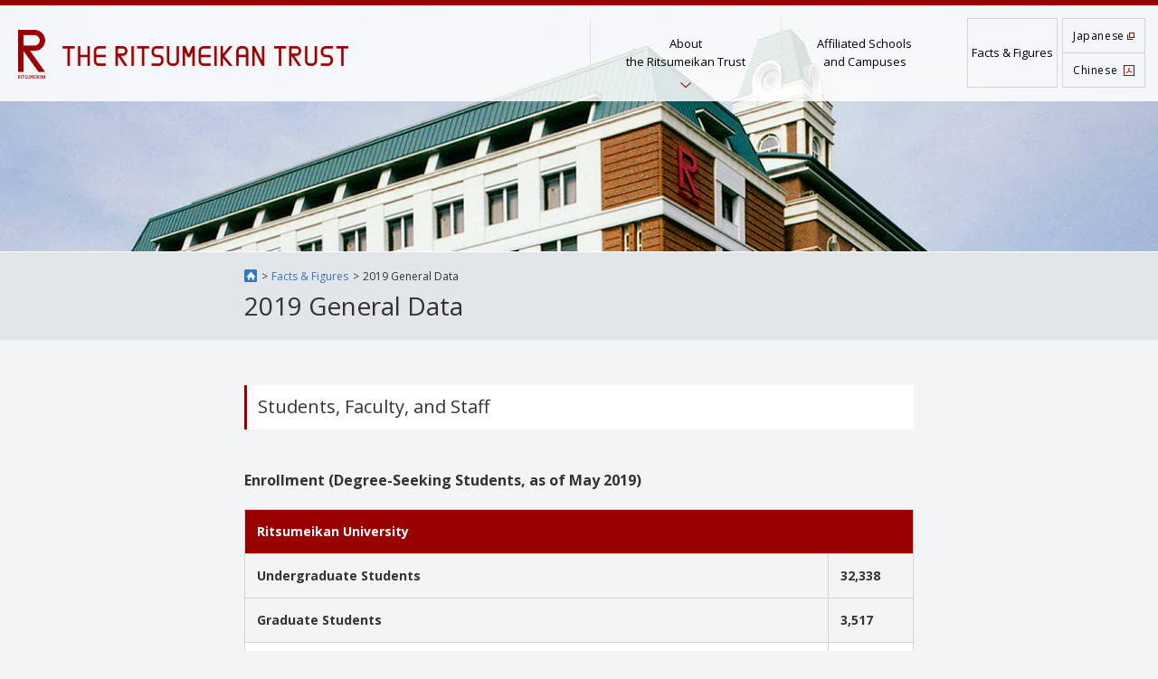

--- FILE ---
content_type: text/html;charset=UTF-8
request_url: https://en.ritsumeikan-trust.jp/info/facts-figures/2019/
body_size: 17341
content:
<!DOCTYPE html><html>
<head>
<meta http-equiv="Content-Type" content="text/html; charset=UTF-8" /><meta name="author" content="">
<meta name="description" content="">
<meta name="keywords" content="Ritsumeikan Trust,Ritsumeikan University,Japan,University,Kyoto,Osaka,Ibaraki,Shiga,Minamikusatsu,Oita,Top Global University">
<title>2019 General Data | Facts & Figures | The Ritsumeikan Trust</title>
<meta http-equiv="X-UA-Compatible" content="IE=Edge">
<meta name="viewport" content="width=device-width, user-scalable=yes, initial-scale=1, minimum-scale=0.5 , maximum-scale=2" id="vp" />
<meta property="og:site_name" content="Ritsumeikan Trust">
<meta property="og:title" content="2019 General Data | Facts &amp; Figures | The Ritsumeikan Trust | Ritsumeikan Trust">
<meta property="og:type" content="article">
<meta property="og:url" content="http://en.ritsumeikan-trust.jp/info-e/facts-figures/2019/">
<meta property="og:image" content="https://en.ritsumei.ac.jp/common/images_e/en-ritsumei_ogp_2.png">
<meta property="og:description" content="">
<link rel="stylesheet" href="/common/js_te/fresco/fresco.css" type="text/css" media="all">
<link href="//fonts.googleapis.com/css?family=Open+Sans:400,700,400italic,700italic" rel="stylesheet" type="text/css">
<link rel="stylesheet" href="/common/css_te/style.css" type="text/css" media="all">
<!--[if lte IE 8]><script type="text/javascript" src="/common/js_t/html5shiv.js"></script><![endif]--></head>
<body lang="en">

<!-- Google Tag Manager GA4 -->
<noscript><iframe src="//www.googletagmanager.com/ns.html?id=GTM-T5MZCTW" style="display:none;visibility:hidden" width="0" height="0"></iframe></noscript>
<script>(function(w,d,s,l,i){w[l]=w[l]||[];w[l].push({'gtm.start':
new Date().getTime(),event:'gtm.js'});var f=d.getElementsByTagName(s)[0],
j=d.createElement(s),dl=l!='dataLayer'?'&l='+l:'';j.async=true;j.src=
'//www.googletagmanager.com/gtm.js?id='+i+dl;f.parentNode.insertBefore(j,f);
})(window,document,'script','dataLayer','GTM-T5MZCTW');</script>
<!-- End Google Tag Manager GA4 -->
	<div id="g-wrapper">
 		<header class="global">
			<div class="fixed-area">
				<div class="l-contents">
					<div class="fixed-frame">
						<p id="site-logo"><a href="/info-e/"><img src="/common/images_te/common/site_logo_x2.png" alt="THE RITSUMEIKAN TRUST" /></a></p>
						<div class="sp-menu-list">
							<ul>
								<li data-target="sp-menu-wrap" data-crnt="false" class="main-btn"><a href="#"><img src="/common/images_te/common/btn_menu_x2.png" alt="" width="37" height="37" /></a></li>
							</ul>
						</div>
						<div class="sp-menu-wrap">
							<div class="global-nav">
								<ul>
									<li class="parent-menu btn-down">
										<a href="" class="no-link"><span class="gnav-title">About <br />
the Ritsumeikan Trust</span></a>
										<div class="nav-details acc-body">
											<table>
												<tbody>
<tr>
													<td><a href="/info-e/chairperson">Chairperson</a></td>
													<td><a href="/info-e/list">List of Trustees</a></td>
												</tr>
												<tr>
													<td><a href="/info-e/charter">The Ritsumeikan Charter</a></td>
													<td><a href="/info-e/spirit">School Spirit</a></td>
												</tr>
												<tr>
													<td><a href="/info-e/declaration-on-sports">The Ritsumeikan Declaration on Sports</a></td>
													<td><a href="/info-e/history">Ritsumeikan History</a></td>
												</tr>
												<tr>
													<td><a href="/info-e/organization">Organization Chart</a></td>
													<td><a href="/info-e/operating-reports">Operating Reports</a></td>
												</tr>
												<tr>
													<td><a href="/info-e/financial-information">Financial Information</a></td>
													<td><a href="/info-e/facts-figures">Facts &amp; Figures</a></td>
												</tr>
												<tr class="is-last">
													<td><a href="/common/pdf/ritsumeikan_brochure_en.pdf" class="pdf">Ritsumeikan Brochure</a></td>
													<td><a class="blank" href="https://en.ritsumei.ac.jp/sdgs/" target="blank">Ritsumeikan &times; SDGs</a></td>
												</tr>
											</tbody>
</table>
 										</div>
									</li>
									<li class="parent-menu no-arrow">
										<a href="/info-e/affiliated-schools"><span class="gnav-title">Affiliated Schools <br />
and Campuses</span></a>
									</li>
								</ul>
							</div>
							<ul class="other-btn">
								<li class="support"><a href="/info-e/facts-figures"><p><span>Facts &amp; Figures</span></p>
</a></li>
								<li class="language">
									<ul>
										<li class="japanese"><a target="_blank" href="https://www.ritsumeikan-trust.jp/"><p><span>Japanese</span></p>
</a></li>
										<li class="chinese"><a target="_blank" href="/common/pdf/ritsumeikan_brochure_cn.pdf"><p><span>Chinese</span></p>
</a></li>
									</ul>
								</li>
							</ul>
							<p data-button="main-btn" class="close-btn"><span>CLOSE</span></p>
						</div>
					</div>
				</div>
			</div>
		</header>
		<div class="g-contents">
			<main role="main">
				<article>
					<div class="main-image-area">
						<div class="main-image type2">
							<p><img alt="" src="/common/images_te/dummy/dummy_main.png"></p>
						</div>
					</div>
					<div class="primary-contents">
						<div class="l-contents">
							<div class="c-frame type3">
								<div class="l-frame">
									<nav class="breadcrumb">
										 <ol>
           <li class="is-home" itemscope="itemscope" itemtype="http://data-vocabulary.org/Breadcrumb">
            <a href="/info-e/" itemprop="url"><img src="/common/images_te/common/icon_home_x2.png" alt="HOME"></a>
           </li>
           <li itemscope="itemscope" itemtype="http://data-vocabulary.org/Breadcrumb">
            <a href="/info-e/facts-figures" itemprop="url">Facts &amp; Figures</a>
           </li>           <li itemscope="itemscope" itemtype="http://data-vocabulary.org/Breadcrumb">
            <span itemprop="title">2019 General Data</span>
           </li>
          </ol>
									</nav>
									<h1 class="mod-title type1">2019 General Data</h1>
								</div>
							</div>
						</div>
</div>
						<div class="page-list">
							<div class="c-frame type3">
								<div class="l-frame">
							</div>
						</div>
					</div>
					<div class="main-contents type1 type4">
						<div class="column-group is-one">
							<div class="column-block">
							<h3 class="mod-title type3">Students, Faculty, and Staff</h3>
							</div>
							<div class="column-block">
									<div class="mod-wysiwyg">
									<p><b>Enrollment (Degree-Seeking Students, as of May 2019) </b></p>
										<div class="set-table"><br><table>
												<thead>
													<tr>
														<th colspan="2"><b>Ritsumeikan University</b> </th>
													</tr>
												</thead>
												<tbody>
													<tr>
														<th><b>Undergraduate Students</b> </th>
														<th><b>32,338</b></th>
													</tr>
													<tr>
														<th><b>Graduate Students </b></th>
														<th><b>3,517</b></th>
													</tr>
													<tr>
														<td>Master's Programs </td>
														<td>2,557</td>
													</tr>
													<tr>
														<td>Doctoral Programs </td>
														<td>516</td>
													</tr>
													<tr>
														<td>5-year Doctoral Programs </td>
														<td>168</td>
													</tr>
													<tr>
														<td>4-year Doctoral Programs</td>
														<td>17</td>
													</tr>
													<tr>
														<td>Professional Degree Programs </td>
														<td>259</td>
													</tr>
													<tr>
														<th><b>International Students </b>(included in total enrollment figures for RU)</th>
														<th><b>2,416</b></th>
													</tr>
													<tr>
														<td>Undergraduate Students</td>
														<td>1,424</td>
													</tr>
													<tr>
														<td>Graduate Students </td>
														<td>992</td>
													</tr>
												</tbody>
												<thead>
													<tr>
														<th colspan="2"><b>Ritsumeikan Asia Pacific University </b></th>
													</tr>
												</thead>
												<tbody>
													<tr>
														<th><b>Undergraduate Students </b></th>
														<th><b>5,481</b></th>
													</tr>
													<tr>
														<th><b>Graduate Students </b></th>
														<th>214</th>
													</tr>
													<tr>
														<th><b>International Students </b> (included in total enrollment figures for APU)* </th>
														<th><b>2,797</b></th>
													</tr>
													<tr>
														<td>Undergraduate Students</td>
														<td>2,587</td>
													</tr>
													<tr>
														<td>Graduate Students </td>
														<td>210</td>
													</tr></tbody>
												<thead>
													<tr>
														<th colspan="2"><b>Affiliate School Students </b></th>
													</tr>
												</thead>
												<tbody>
													<tr>
														<th><b>Total</b></th>
														<th><b>7,030</b></th>
													</tr>
												</tbody>
											</table>
										</div>
									</div>
								</div>
							
							
							<div class="column-block">
									<div class="mod-wysiwyg">
									<p><b>Total Number of Alumni (as of March 31, 2019) </b></p>
										<div class="set-table">
											<table>
												<tbody>
													<tr>
														<th>Ritsumeikan University </th>
														<th>393,425</th>
													</tr>
													<tr>
														<th>Ritsumeikan Asia Pacific University </th>
														<th>17,676</th>
													</tr>
												</tbody>
											</table>
										</div>
									</div>
								</div>
							
							<div class="column-block">
									<div class="mod-wysiwyg">
									<p><b>Graduate Degrees Conferred in the 2018 Academic Year </b></p>
										<div class="set-table">
											<table>
												<tbody>
</tbody><thead>
													<tr>
														<th colspan="2"><b>Ritsumeikan University</b> </th>
													</tr>
												</thead>
													<tbody><tr>
														<th>Doctoral Degrees</th>
														<th>97</th>
													</tr>
													<tr>
														<th>Master's Degrees </th>
														<th>983</th>
													</tr>
													<tr>
														<th>Juris Doctors</th>
														<th>22</th>
													</tr>
													<tr>
														<th>Master of Business Administration</th>
														<th>30</th>
													</tr>
                                                      <tr>
														<th>Master of Education</th>
														<th>27</th>
													</tr>
</tbody><thead>
													<tr>
														<th colspan="2"><b>Ritsumeikan Asia Pacific University</b> </th>
													</tr>
												</thead>
<tbody><tr>
														<th>Doctoral Degrees</th>
														<th>2</th>
													</tr>
													<tr>
														<th>Master's Degrees </th>
														<th>72</th>
													</tr>
												</tbody>
											</table>
										</div>
									</div>
								</div>
							
							<div class="column-block">
									<div class="mod-wysiwyg">
									<p><b>Faculty and Staff (as of May 2019) </b></p>
										<div class="set-table">
											<table>
											<thead>
													<tr>
														<th colspan="2"><b>Ritsumeikan University </b></th>
													</tr>
												</thead>
												<tbody>
													<tr>
														<th><b>Faculty Members</b> (does not include part-time instructors) </th>
														<th><b>1,399</b></th>
													</tr>
													<tr>
														<td>Professors</td>
														<td>795</td>
													</tr>
													<tr>
														<td>Associate Professors </td>
														<td>269</td>
													</tr>
<tr>
														<td>"Sennin" Lecturers</td>
														<td>10</td>
													</tr>
													<tr>
														<td>"Ninkisei" Lecturers</td>
														<td>37</td>
													</tr>
													<tr>
														<td>"Shokutaku" Lecturers </td>
														<td>128</td>
													</tr>
													<tr>
														<td>Assistant Professors "Jokyo"</td>
														<td>147</td>
													</tr>
													<tr>
														<td>Administrative Assistants </td>
														<td>13</td>
													</tr>
													<tr>
														<td>Visiting Professors (Chair Professors) </td>
														<td>226</td>
													</tr>
												</tbody>
												<thead>
													<tr>
														<th colspan="2"><b>Ritsumeikan Asia Pacific University </b></th>
													</tr>
												</thead>
												<tbody>
													<tr>
														<th><b>Faculty Members&nbsp;(does not include part-time instructors)</b></th>
														<th><b>166</b></th>
													</tr>
													<tr>
														<td>Professors</td>
														<td>63</td>
													</tr>
													<tr>
														<td>Associate Professors </td>
														<td>38</td>
													</tr>
<tr>
														<td>Tenured Senior Lecturers </td>
														<td>18</td>
													</tr>
												<tr>
														<td>"Shokutaku" Lecturers</td>
														<td>40</td>
													</tr>	
                                                  
                                                  <tr>
														<td>Assistant Professors "Jokyo"</td>
														<td>7</td>
													</tr>
													
													<tr>
														<td>Visiting Professors </td>
														<td>45</td>
													</tr>
												</tbody>
												<thead>
													<tr>
														<th colspan="2"><b>Affiliate Schools </b></th>
													</tr>
												</thead>
												<tbody>
													<tr>
														<th><b>Faculty Members </b></th>
														<th><b>553</b></th>
													</tr>
												</tbody>
											</table>
										</div>
									</div>
								</div>
							
							<div class="column-block">
									<div class="mod-wysiwyg">
										<div class="set-table">
											<table>
												<tbody>
													<tr>
														<th><b>Total Administrative Staff in the Ritsumeikan Trust</b></th>
														<th><b>1,426</b></th>
													</tr>
													<tr>
														<td>Full-time</td>
														<td>721</td>
													</tr>
													<tr>
														<td>Contract</td>
														<td>705</td>
													</tr>
												</tbody>
											</table>
										</div>
									</div>
								</div>
							<div class="column-group is-one">
							<div class="column-block">
								<div class="mod-wysiwyg">
								<p><b>More Info</b></p>
									<ul>
                                        <li><a href="/info-e/facts-figures/2018">2018 General Data </a></li>
                                        <li><a href="/info-e/facts-figures/2017">2017 General Data </a></li>
                                        <li><a href="/info-e/facts-figures/2016">2016 General Data </a></li>
                                        <li><a href="/info-e/facts-figures/2015">2015 General Data </a></li>
										<li><a href="/info-e/facts-figures/2014">2014 General Data </a></li>
										<li><a href="/info-e/facts-figures/2013">2013 General Data </a></li>
										<li><a href="/info-e/facts-figures/2012">2012 General Data </a></li>
										<li><a href="/info-e/facts-figures/2011">2011 General Data </a></li>
									
									</ul>
								</div>
							</div>
						</div>
						</div>
					</div>
				</article>
				<p id="pagetop"><a href="#g-wrapper"><img alt="ページトップへ" src="/common/images_te/common/btn_pagetop_x2.png"></a></p>
			</main>
		</div>
 		<footer class="global">
			<div class="foot-area">
				<div class="l-frame">
					<ul class="foot-link">
						<li><a href="/info-e/sitepolicy">Site Policy</a></li>
						<li><a href="/info-e/sitemap">Site Map</a></li>
						<li><a href="/info-e/contact">Contact</a></li>
						<li><a href="/info-e/privacypolicy">Privacy Policy</a></li>
						<li><a href="https://wwwm4.zoomsight-sv2.jp/RITSU/ja/controller/index.html#https://en.ritsumeikan-trust.jp/" onclick="window.location.href = 'https://www4.zoomsight-sv2.jp/RITSU/ja/controller/index.html#'+window.location.href;return false;" target="_blank" class="_blank">Text-To-Speech and Other Support Tools</a></li>
					</ul>
					<p class="copyright">&copy;  The Ritsumeikan Trust. All rights reserved.</p>
				</div>
			</div>
		</footer>
	</div>
<script type="text/javascript" src="/common/js_te/jquery-3.7.0.min.js"></script>
<script type="text/javascript" src="/common/js_te/jquery.easing.1.3.js"></script>
<script type="text/javascript" src="/common/js_te/fresco/fresco.js"></script>
<script type="text/javascript" src="/common/js_te/functions.js"></script></body>
</html>


--- FILE ---
content_type: text/css;charset=UTF-8
request_url: https://en.ritsumeikan-trust.jp/common/css_te/style.css/
body_size: 53656
content:
@charset "UTF-8";
html, body, div, span, applet, object, iframe,
h1, h2, h3, h4, h5, h6, p, blockquote, pre,
a, abbr, acronym, address, big, cite, code,
del, dfn, em, img, ins, kbd, q, s, samp,
small, strike, strong, sub, sup, tt, var,
b, u, i, center,
dl, dt, dd, ol, ul, li,
fieldset, form, label, legend,
table, caption, tbody, tfoot, thead, tr, th, td,
article, aside, canvas, details, embed,
figure, figcaption, footer, header, hgroup,
menu, nav, output, ruby, section, summary,
time, mark, audio, video {
  margin: 0;
  padding: 0;
  border: 0;
  font: inherit;
  font-size: 100%;
  vertical-align: baseline;
}

html {
  line-height: 1;
}

ol, ul {
  list-style: none;
}

table {
  border-collapse: collapse;
  border-spacing: 0;
}

caption, th, td {
  text-align: left;
  font-weight: normal;
  vertical-align: middle;
}

q, blockquote {
  quotes: none;
}
q:before, q:after, blockquote:before, blockquote:after {
  content: "";
  content: none;
}

a img {
  border: none;
}

article, aside, details, figcaption, figure, footer, header, hgroup, main, menu, nav, section, summary {
  display: block;
}

img {
  vertical-align: bottom;
  border: none;
}

button,
input,
select,
textarea {
  vertical-align: middle;
}

input {
  outline: 0;
}

button,
input {
  *overflow: visible;
  line-height: normal;
}

button::-moz-focus-inner,
input::-moz-focus-inner {
  padding: 0;
  border: 0;
}

button,
html input[type="button"],
input[type="reset"],
input[type="submit"] {
  cursor: pointer;
  -webkit-appearance: button;
}

label,
select,
button,
input[type="button"],
input[type="reset"],
input[type="submit"],
input[type="radio"],
input[type="checkbox"] {
  cursor: pointer;
}

textarea {
  overflow: auto;
  vertical-align: top;
  font-family: sans-serif;
}

/* ベース
---------------------------------- */
html {
  font-size: 62.5%;
  min-height: 100%;
  height: 100%;
}
html.font-small {
  font-size: 37.5%;
}
html.font-normal {
  font-size: 62.5%;
}
html.font-large {
  font-size: 87.5%;
}

body {
  color: #333;
  background: #f2f4f6;
  font-family: 'Open Sans', sans-serif;
  font-size: 10px;
  font-size: 1.0rem;
  line-height: 1.6;
  min-width: 1040px;
  min-height: 100%;
  height: 100%;
  -webkit-text-size-adjust: 100%;
}

@media screen and (max-width: 767px) {
  body {
    min-width: initial;
    min-width: auto;
  }
  body.menu-open {
    position: fixed;
    top: 0;
    width: 100%;
    overflow: hidden;
  }
}
a:link, a:visited {
  color: #3177c5;
  text-decoration: none;
}
a:hover, a:active {
  text-decoration: underline;
}

/* レイアウト　*/
#g-wrapper {
  overflow: hidden;
}

/* ステート（状態） */
.is-left {
  float: left;
}

.is-right {
  float: right;
}

.is-center {
  text-align: center;
}

.is-hidden {
  display: none;
}

.image.is-left,
img.is-left {
  margin-right: 10px;
  margin-bottom: 10px;
}
.image.is-right,
img.is-right {
  margin-left: 10px;
  margin-bottom: 10px;
}

#g-wrapper {
  position: relative;
  width: 100%;
  min-height: 100%;
}

header.global {
  position: absolute;
  width: 100%;
  height: 112px;
  margin: 0 auto;
}
header.global .fixed-frame {
  position: relative;
  width: 100%;
  min-width: 925px;
  max-width: 1300px;
  margin: 0 auto;
}
header.global .fixed-area {
  position: relative;
  z-index: 3;
  border-top: 6px solid #990000;
}
header.global .fixed-area .l-contents {
  position: relative;
  padding: 14px 14px 15px 20px;
  *zoom: 1;
  background: rgba(255, 255, 255, 0.85);
}
header.global .fixed-area .l-contents:after {
  content: "";
  display: table;
  clear: both;
}
header.global .fixed-area #site-logo {
  float: left;
  margin-top: 13px;
}
header.global .fixed-area #site-logo img {
  width: 365px;
  height: auto;
}
header.global .fixed-area .sp-menu-list {
  display: none;
}
header.global .fixed-area .sp-menu-wrap {
  float: right;
}
header.global .fixed-area .global-nav {
  vertical-align: top;
  display: inline-block;
  text-indent: -99999px;
  margin: 0 19px 0 0;
}
header.global .fixed-area .global-nav > ul > li {
  text-indent: 0;
}
header.global .fixed-area .global-nav > ul > li > a {
  display: table;
  padding: 0 39px;
}
header.global .fixed-area .global-nav ul {
  display: table;
}
header.global .fixed-area .global-nav li {
  display: table-cell;
  min-width: 105px;
  border-left: 1px solid #e3e6e8;
  vertical-align: middle;
  text-align: center;
  font-size: 13px;
  font-size: 1.3rem;
}
header.global .fixed-area .global-nav li.parent-menu.no-arrow a:after {
  display: none;
}
header.global .fixed-area .global-nav li.parent-menu a {
  position: relative;
}
header.global .fixed-area .global-nav li.parent-menu a:after {
  content: "";
  position: absolute;
  bottom: 0;
  left: 50%;
  width: 12px;
  height: 6px;
  margin-left: -6px;
  background: url("/common/images_te/common/bg_down_big_x2.png") no-repeat left center;
  background-size: 12px 6px;
}
header.global .fixed-area .global-nav a {
  display: block;
  padding: 0;
  box-sizing: border-box;
  color: #000000;
}
header.global .fixed-area .global-nav a:hover {
  opacity: 0.70;
  -moz-opacity: 0.70;
  filter: alpha(opacity=70);
}
header.global .fixed-area .global-nav a:hover {
  text-decoration: none;
  color: #990000;
}
header.global .fixed-area .global-nav .current a {
  color: #990000;
}
header.global .fixed-area .global-nav .gnav-title {
  display: table-cell;
  height: 77px;
  vertical-align: middle;
}
header.global .fixed-area .global-nav .js-nav-bg {
  position: absolute;
}
header.global .fixed-area .global-nav .nav-details {
  text-indent: 0;
  display: none;
  position: absolute;
  width: 440px;
  padding-top: 25px;
}
header.global .fixed-area .global-nav .nav-details.is-show {
  display: block;
}
header.global .fixed-area .global-nav .nav-details table {
  padding: 6px 0 5px;
  border-collapse: separate;
  border-spacing: 13px 0;
  background: #ffffff;
}
header.global .fixed-area .global-nav .nav-details .is-last td {
  border-bottom: none;
}
header.global .fixed-area .global-nav .nav-details td {
  width: 199px;
  border-bottom: 1px solid #d1d5d8;
  border-left: none;
  text-align: left;
  vertical-align: top;
  line-height: 2;
  font-size: 12px;
  font-size: 1.2rem;
}
header.global .fixed-area .global-nav .nav-details td a {
  position: relative;
  padding: 8px 13px 8px 0;
  height: 100%;
}
header.global .fixed-area .global-nav .nav-details td a:after {
  position: absolute;
  content: '';
  right: 2px;
  left: inherit;
  top: 17px;
  width: 6px;
  height: 12px;
  background: url("/common/images_te/common/bg_right_x2.png") no-repeat left top;
  background-size: 6px 12px;
}
header.global .fixed-area .global-nav .nav-details td a.pdf:after {
  top: 17px;
  width: 12px;
  height: 12px;
  background-image: url("/common/images_te/common/icon_pdf_head_x2.png");
  background-size: 12px 12px;
}
header.global .fixed-area .global-nav .nav-details td a.blank:after {
  top: 19px;
  width: 8px;
  height: 8px;
  background-image: url("/common/images_te/common/icon_blank_red_x2.png");
  background-size: 8px 8px;
}
header.global .fixed-area .other-btn {
  vertical-align: top;
  display: inline-block;
  width: 197px;
}
header.global .fixed-area .other-btn a {
  position: relative;
  display: block;
  transition: all 0.3s ease;
}
header.global .fixed-area .other-btn a:hover {
  opacity: 0.70;
  -moz-opacity: 0.70;
  filter: alpha(opacity=70);
}
header.global .fixed-area .other-btn a:hover {
  transition: all 0.3s ease;
}
header.global .fixed-area .other-btn .japanese,
header.global .fixed-area .other-btn .support,
header.global .fixed-area .other-btn .chinese {
  border: 1px solid #d5d6d8;
}
header.global .fixed-area .other-btn .support {
  float: left;
  width: 98px;
  margin-right: 5px;
  text-indent: 0;
}
header.global .fixed-area .other-btn .support p {
  display: table;
  width: 100%;
  text-align: center;
}
header.global .fixed-area .other-btn .support span {
  display: table-cell;
  vertical-align: middle;
  height: 75px;
}
header.global .fixed-area .other-btn .support a {
  height: 100%;
  color: #000;
  font-size: 13px;
  font-size: 1.3rem;
}
header.global .fixed-area .other-btn .support a:hover {
  text-decoration: none;
  color: #990000;
}
header.global .fixed-area .other-btn .support a[target="_blank"]:after {
  content: "";
  position: absolute;
  top: 50%;
  right: 8px;
  width: 8px;
  height: 8px;
  margin: -4px 0 0;
  background-image: url("/common/images_te/common/icon_blank_red_x2.png");
  background-size: 8px 8px;
}
header.global .fixed-area .other-btn .language {
  float: left;
  width: 90px;
}
header.global .fixed-area .other-btn .language li {
  width: 100%;
}
header.global .fixed-area .other-btn .language p {
  display: table;
  width: 100%;
}
header.global .fixed-area .other-btn .language span {
  display: table-cell;
  padding: 0 0 0 11px;
  vertical-align: middle;
  height: 37px;
  letter-spacing: 0.05em;
}
header.global .fixed-area .other-btn .language a {
  height: 100%;
  color: #000;
  font-size: 12px;
  font-size: 1.2rem;
}
header.global .fixed-area .other-btn .language a:hover {
  text-decoration: none;
  color: #990000;
}
header.global .fixed-area .other-btn .language .japanese a:after {
  content: "";
  position: absolute;
  top: 50%;
  right: 11px;
  width: 8px;
  height: 8px;
  margin-top: -4px;
  background-image: url("/common/images_te/common/icon_blank_red_x2.png");
  background-size: 8px 8px;
}
header.global .fixed-area .other-btn .language .chinese {
  margin-top: -1px;
}
header.global .fixed-area .other-btn .language .chinese a:after {
  content: "";
  position: absolute;
  top: 50%;
  right: 11px;
  width: 12px;
  height: 12px;
  margin-top: -6px;
  background-image: url("/common/images_te/common/icon_pdf_head_x2.png");
  background-size: 12px 12px;
}
header.global .fixed-area .close-btn {
  display: none;
}

@media screen and (max-width: 767px) {
  header.global {
    height: auto;
  }
  header.global .fixed-frame {
    min-width: inherit;
    max-width: none;
  }
  header.global .fixed-area {
    border-top: 3px solid #990000;
  }
  header.global .fixed-area .l-contents {
    padding: 9px 0 10px;
  }
  header.global .fixed-area #site-logo {
    margin-top: 0;
    margin-left: 10px;
  }
  header.global .fixed-area #site-logo img {
    width: 245px;
  }
  header.global .fixed-area .sp-menu-list {
    display: block;
    float: right;
    margin-right: 9px;
  }
  header.global .fixed-area .sp-menu-list li {
    display: inline-block;
  }
  header.global .fixed-area .sp-menu-list li.main-btn a {
    display: block;
    background: url("/common/images_te/common/btn_close_x2.png") no-repeat;
    background-size: 100% auto;
  }
  header.global .fixed-area .sp-menu-list li.main-btn a.is-close img {
    opacity: 0;
    -moz-opacity: 0;
    filter: alpha(opacity=0);
  }
  header.global .fixed-area .sp-menu-wrap {
    float: none;
    border-bottom: 1px solid #d1d5d8;
    overflow: auto;
    display: none;
    position: absolute;
    top: 47px;
    left: 0;
    right: 0;
    background: #ffffff;
    padding: 0;
    margin: 0;
    -webkit-overflow-scrolling: touch;
  }
  header.global .fixed-area .global-nav {
    display: block;
    text-indent: 0;
    margin: 0;
  }
  header.global .fixed-area .global-nav > ul > li > a {
    display: block;
    padding: 17px 13px;
  }
  header.global .fixed-area .global-nav ul {
    display: block;
  }
  header.global .fixed-area .global-nav li {
    position: relative;
    display: block;
    min-width: auto;
    border-left: none;
    border-top: 1px solid #d1d5d8;
    text-align: left;
    font-size: 16px;
    font-size: 1.6rem;
    font-weight: bold;
    line-height: 1.2;
  }
  header.global .fixed-area .global-nav li li {
    border-top: none;
  }
  header.global .fixed-area .global-nav li.parent-menu a:after {
    width: 9px;
    height: 5px;
    left: inherit;
    right: 11px;
    margin-top: -3px;
    background-size: 9px 5px;
  }
  header.global .fixed-area .global-nav li.parent-menu.no-arrow a:after {
    display: block;
    background-image: url("/common/images_te/common/bg_down_big_x2.png");
  }
  header.global .fixed-area .global-nav li.parent-menu.btn-up a:after {
    background-image: url("/common/images_te/common/bg_up_big_x2.png");
  }
  header.global .fixed-area .global-nav li.parent-menu.btn-down a:after {
    background-image: url("/common/images_te/common/bg_down_big_x2.png");
  }
  header.global .fixed-area .global-nav li.parent-menu.btn-up td a:after,
  header.global .fixed-area .global-nav li.parent-menu.btn-up li a:after, header.global .fixed-area .global-nav li.parent-menu.btn-down td a:after,
  header.global .fixed-area .global-nav li.parent-menu.btn-down li a:after {
    top: 50%;
    width: 6px;
    height: 12px;
    margin-top: -3px;
    background-image: url("/common/images_te/common/bg_right_x2.png");
    background-size: 6px 12px;
  }
  header.global .fixed-area .global-nav li .acc-body {
    position: relative;
  }
  header.global .fixed-area .global-nav a {
    height: auto;
    padding: 17px 13px;
    font-weight: normal;
  }
  header.global .fixed-area .global-nav a:hover {
    opacity: 1.0;
    -moz-opacity: 1.0;
    filter: alpha(opacity=100);
  }
  header.global .fixed-area .global-nav a:after {
    content: "";
    position: absolute;
    top: 50%;
    left: inherit;
    right: 13px;
    bottom: inherit;
    width: 5px;
    height: 9px;
    margin-top: -4px;
    background: url("/common/images_te/common/bg_right_x2.png") no-repeat right center;
    background-size: 5px 9px;
  }
  header.global .fixed-area .global-nav .gnav-title {
    display: block;
    height: auto;
  }
  header.global .fixed-area .global-nav .js-nav-bg {
    position: absolute;
  }
  header.global .fixed-area .global-nav .nav-details {
    width: 100%;
    padding-top: 0;
    border-top: 1px solid #d1d5d8;
    background: #fff;
  }
  header.global .fixed-area .global-nav .nav-details table {
    width: 100%;
    border-collapse: collapse;
    background: none;
  }
  header.global .fixed-area .global-nav .nav-details td {
    width: 50%;
    border-right: 1px solid #d1d5d8;
    background: #f2f4f6;
  }
  header.global .fixed-area .global-nav .nav-details td a {
    padding: 13px 28px 13px 13px;
  }
  header.global .fixed-area .global-nav .nav-details td a:after {
    top: 16px !important;
    width: 4px !important;
    height: 6px !important;
    margin-top: 0 !important;
    background-size: auto 6px !important;
  }
  header.global .fixed-area .global-nav .nav-details td a.pdf:after {
    top: 13px !important;
    width: 12px !important;
    height: 12px !important;
    margin-top: 0 !important;
    background-image: url("/common/images_te/common/icon_pdf_head_x2.png") !important;
    background-size: 12px 12px !important;
  }
  header.global .fixed-area .global-nav .nav-details td a.blank:after {
    top: 15px !important;
    width: 8px !important;
    height: 8px !important;
    margin-top: 0 !important;
    background-image: url("/common/images_te/common/icon_blank_red_x2.png") !important;
    background-size: 8px 8px !important;
  }
  header.global .fixed-area .other-btn {
    display: block;
    width: auto;
    padding: 13px 13px 0;
    border-top: 1px solid #d1d5d8;
    text-indent: 0;
  }
  header.global .fixed-area .other-btn a {
    color: inherit;
  }
  header.global .fixed-area .other-btn a:hover {
    opacity: 1.0;
    -moz-opacity: 1.0;
    filter: alpha(opacity=100);
  }
  header.global .fixed-area .other-btn .support,
  header.global .fixed-area .other-btn .japanese,
  header.global .fixed-area .other-btn .chinese {
    margin-bottom: 10px;
    border: none;
    line-height: 1.2;
  }
  header.global .fixed-area .other-btn .support {
    float: none;
    width: auto;
    height: auto;
    margin-right: 0;
    font-size: 16px;
    font-size: 1.6rem;
  }
  header.global .fixed-area .other-btn .support span {
    height: auto;
  }
  header.global .fixed-area .other-btn .support a {
    padding: 18px 11px;
    background: #f2f4f6;
  }
  header.global .fixed-area .other-btn .support a:after {
    top: 50%;
    right: 10px;
    margin-top: -4px;
  }
  header.global .fixed-area .other-btn .support a:hover {
    background-image: none;
  }
  header.global .fixed-area .other-btn .language {
    float: none;
    width: 100%;
  }
  header.global .fixed-area .other-btn .language ul {
    margin-right: -10px;
    letter-spacing: -.45em;
  }
  header.global .fixed-area .other-btn .language li {
    vertical-align: top;
    display: inline-block;
    width: 50%;
    height: auto;
    padding-right: 10px;
    box-sizing: border-box;
    letter-spacing: normal;
    font-size: 16px;
    font-size: 1.6rem;
  }
  header.global .fixed-area .other-btn .language span {
    height: auto;
  }
  header.global .fixed-area .other-btn .language a {
    display: block;
    height: 100%;
    padding: 18px 11px;
  }
  header.global .fixed-area .other-btn .language .japanese a {
    background: #f2f4f6;
  }
  header.global .fixed-area .other-btn .language .japanese a:after {
    right: 10px;
  }
  header.global .fixed-area .other-btn .language .japanese a:hover {
    background-image: none;
  }
  header.global .fixed-area .other-btn .language .chinese {
    margin-top: 0;
  }
  header.global .fixed-area .other-btn .language .chinese a {
    background: #f2f4f6;
  }
  header.global .fixed-area .other-btn .language .chinese a:after {
    right: 10px;
  }
  header.global .fixed-area .other-btn .language .chinese a:hover {
    background-image: none;
  }
  header.global .fixed-area .close-btn {
    display: block;
    margin-top: 3px;
    padding: 15px 0 15px 10px;
    text-align: center;
    font-size: 12px;
    font-size: 1.2rem;
    border-top: 1px solid #d1d5d8;
    background: #ffffff;
    cursor: pointer;
  }
  header.global .fixed-area .close-btn span {
    position: relative;
    padding-left: 20px;
  }
  header.global .fixed-area .close-btn span:before {
    content: '';
    position: absolute;
    left: -0px;
    top: 50%;
    width: 14px;
    height: 14px;
    margin-top: -7px;
    background: url("/common/images_te/common/btn_close_box_x2.png") no-repeat left center;
    background-size: cover;
  }
}
footer.global {
  margin-top: 40px;
}
footer.global .l-frame {
  width: 1040px;
  margin: 0 auto;
}
footer.global .foot-area {
  *zoom: 1;
  padding: 20px 0;
  background: #272c32;
  color: #FFFFFF;
}
footer.global .foot-area:after {
  content: "";
  display: table;
  clear: both;
}
footer.global .foot-link {
  float: left;
}
footer.global .foot-link li {
  display: inline-block;
  padding-left: 5px;
  font-size: 12px;
  font-size: 1.2rem;
}
footer.global .foot-link li:before {
  content: '|';
  padding-right: 5px;
}
footer.global .foot-link li:first-child:before {
  content: '';
  padding-right: 0;
}
footer.global .foot-link a {
  color: #FFFFFF;
}
footer.global .foot-link a:hover {
  opacity: 0.70;
  -moz-opacity: 0.70;
  filter: alpha(opacity=70);
}
footer.global .copyright {
  float: right;
  font-size: 10px;
  font-size: 1rem;
  text-align: right;
}

@media screen and (max-width: 767px) {
  footer.global {
    margin-top: 0;
  }
  footer.global .l-frame {
    width: auto;
  }
  footer.global .foot-area {
    padding: 20px 13px;
  }
  footer.global .foot-link {
    float: none;
    margin-bottom: 10px;
    text-align: center;
  }
  footer.global .foot-link a:hover {
    opacity: 1.0;
    -moz-opacity: 1.0;
    filter: alpha(opacity=100);
  }
  footer.global .copyright {
    float: none;
    text-align: center;
  }
}
/* コンポーネント */
/* 共通コンテンツ */
main {
  position: relative;
}

.c-frame {
  max-width: 1300px;
  margin: 0 auto;
}
.c-frame.type1 {
  width: 1040px;
  max-width: none;
}
.c-frame.type3 {
  width: 740px;
  max-width: none;
}

@media screen and (max-width: 767px) {
  .c-frame {
    width: auto;
    max-width: none;
  }
  .c-frame.type1, .c-frame.type3 {
    width: auto;
    max-width: none;
  }
}
/* ページトップ */
#pagetop {
  display: none;
  position: fixed;
  right: 0;
  bottom: 100px;
}
#pagetop img {
  width: 40px;
  height: auto;
}
#pagetop a {
  transition: all 0.3s ease;
}
#pagetop a:hover {
  opacity: 0.70;
  -moz-opacity: 0.70;
  filter: alpha(opacity=70);
}
#pagetop a:hover {
  transition: all 0.3s ease;
}

@media screen and (max-width: 767px) {
  #pagetop {
    bottom: 0;
  }
  #pagetop img {
    width: 35px;
    height: auto;
  }
  #pagetop a:hover {
    opacity: 1.0;
    -moz-opacity: 1.0;
    filter: alpha(opacity=100);
  }
}
.primary-contents {
  background: #e2e6e9;
}
.primary-contents .l-contents {
  padding: 17px 0;
}
.primary-contents .l-frame {
  *zoom: 1;
  box-sizing: border-box;
}
.primary-contents .l-frame:after {
  content: "";
  display: table;
  clear: both;
}
.primary-contents .l-frame.full {
  margin-right: 20px;
  padding-right: 0;
}
.primary-contents.no-side .l-frame {
  padding-right: 0;
}
.primary-contents.no-side .page-list ul {
  width: auto;
  padding-right: 0;
}
.primary-contents .breadcrumb ol {
  font-size: 0px;
  font-size: 0rem;
}
.primary-contents .breadcrumb li {
  position: relative;
  vertical-align: middle;
  display: inline-block;
  margin-right: 5px;
  padding-left: 11px;
  font-size: 12px;
  font-size: 1.2rem;
}
.primary-contents .breadcrumb li:before {
  content: ">";
  position: absolute;
  left: 0;
  top: 0;
  display: block;
  width: 11px;
}
.primary-contents .breadcrumb .is-home {
  margin-top: -2px;
  padding-left: 0;
}
.primary-contents .breadcrumb .is-home:before {
  display: none;
}
.primary-contents .breadcrumb .is-home img {
  width: 14px;
  height: auto;
  vertical-align: middle;
}
.primary-contents .page-list {
  background: #f9fafb;
  border-bottom: 1px solid #cdcfd0;
}
.primary-contents .page-list .l-frame.full ul {
  width: auto;
  padding-right: 0;
}
.primary-contents .page-list ul {
  width: 740px;
  margin: 0 auto;
}
.primary-contents .page-list:after {
  content: "";
  position: absolute;
  width: 100%;
  height: 1px;
  border-bottom: 1px solid #e3e5e7;
}

.page-list ul {
  padding: 15px 0;
  text-align: left;
}
.page-list ul li {
  position: relative;
  vertical-align: top;
  display: inline-block;
  margin-right: 11px;
  padding-left: 20px;
  font-size: 13px;
  font-size: 1.3rem;
}
.page-list ul li:after {
  content: "";
  position: absolute;
  top: 50%;
  left: 0;
  width: 12px;
  height: 6px;
  margin-top: -3px;
  background: url("/common/images_te/common/bg_down_big_x2.png") no-repeat left center;
  background-size: 12px 6px;
}
.page-list ul li a {
  color: #000000;
}
.page-list.type1 {
  margin-bottom: 30px;
}
.page-list.type1 .l-frame {
  position: relative;
  padding-bottom: 3px;
  border-bottom: 1px solid #d1d5d8;
}
.page-list.type1 .l-frame:after {
  content: "";
  position: absolute;
  width: 100%;
  height: 1px;
  border-bottom: 1px solid #d1d5d8;
}

@media screen and (max-width: 767px) {
  .primary-contents .l-contents {
    margin: 0;
    padding: 8px 13px;
  }
  .primary-contents .l-frame {
    margin-left: 0;
    padding-right: 0;
  }
  .primary-contents .l-frame.full {
    margin-right: 0;
  }
  .primary-contents .breadcrumb {
    font-size: 10px;
    font-size: 1rem;
  }
  .primary-contents .breadcrumb li {
    font-size: 9px;
    font-size: 0.9rem;
  }
  .primary-contents .breadcrumb .is-home {
    margin-top: -3px;
  }
  .primary-contents .breadcrumb .is-home img {
    width: 9px;
  }
  .primary-contents .page-list .l-frame.full ul {
    padding-right: 13px;
  }
  .primary-contents .page-list ul {
    width: auto;
    padding: 10px 13px 6px;
  }

  .page-list ul {
    padding: 13px;
  }
  .page-list ul li {
    margin-right: 10px;
    margin-bottom: 4px;
    padding-left: 14px;
    font-size: 10px;
    font-size: 1rem;
  }
  .page-list ul li:after {
    background-size: 9px auto;
  }
  .page-list.type1 {
    margin-bottom: 0;
    background: #f9fafb;
    border-bottom: 1px solid #cdcfd0;
  }
  .page-list.type1 .l-frame {
    border-bottom: none;
  }
  .page-list.type1 .l-frame:after {
    display: none;
  }
}
.main-contents {
  width: 740px;
  margin: 0 auto;
}
.main-contents.type4 {
  margin-top: 50px;
}
.main-contents a:hover img {
  opacity: 0.70;
  -moz-opacity: 0.70;
  filter: alpha(opacity=70);
}
.main-contents a img {
  transition: all 0.3s ease;
}

@media screen and (max-width: 767px) {
  .main-contents {
    width: auto;
    margin: 35px 13px 0;
    padding-top: 0;
    padding-right: 0;
  }
  .main-contents.type4 {
    margin-top: 28px;
  }
  .main-contents a img {
    opacity: 1.0;
    -moz-opacity: 1.0;
    filter: alpha(opacity=100);
  }
}
/* 汎用セット */
/* 見出し */
.mod-title {
  margin-top: 40px;
}
.column-block .mod-title:first-child, .mod-title + .mod-title {
  margin-top: 0;
}
.mod-title.type1 {
  margin-top: 2px;
  font-size: 28px;
  font-size: 2.8rem;
  line-height: 1.5;
}
.mod-title.type1-sub {
  vertical-align: middle;
  display: inline-block;
  font-size: 16px;
  font-size: 1.6rem;
}
.mod-title.type1-sub span {
  padding: 4px 8px;
  background: #cfd5da;
  -moz-border-radius: 4px;
  -webkit-border-radius: 4px;
  border-radius: 4px;
}
.mod-title.type2 {
  display: inline-block;
  margin-bottom: 50px;
  padding-bottom: 10px;
  border-bottom: 3px solid #990000;
  font-size: 28px;
  font-size: 2.8rem;
}
.mod-title.type3 {
  margin-bottom: 40px;
  padding: 8px 12px 9px 12px;
  background: #ffffff;
  border-left: 3px solid #990000;
  font-size: 20px;
  font-size: 2rem;
}
.mod-title.type4 {
  margin-bottom: 31px;
  padding: 4px 10px 6px 15px;
  background: #e2e6e9 url("/common/images_te/common/bg_border_left_red.png") repeat-y left top;
  background-size: 3px auto;
  font-size: 18px;
  font-size: 1.8rem;
}
.mod-title.type5 {
  position: relative;
  margin-bottom: 21px;
  padding: 0 0 8px 18px;
  border-bottom: 1px solid #d1d5d8;
  font-size: 16px;
  font-size: 1.6rem;
}
.mod-title.type5:before {
  content: "";
  position: absolute;
  left: 0px;
  top: 8px;
  display: block;
  height: 8px;
  width: 8px;
  background: #990000;
}
@-moz-document url-prefix() {
  .mod-title.type5:before {
    top: 10px;
  }
}
.mod-title .blank img,
.mod-title .pdf img,
.mod-title .excel img,
.mod-title .word img {
  width: 11px;
  height: auto;
  margin: 0 5px;
  vertical-align: middle;
}
.mod-title .blank figure img,
.mod-title .pdf figure img,
.mod-title .excel figure img,
.mod-title .word figure img {
  width: auto;
  margin: 0;
  vertical-align: bottom;
}

.title-set {
  margin-top: 10px;
}
.title-set .mod-title {
  display: table;
}
.title-set .mod-title.type1 {
  display: table-cell;
  padding-right: 10px;
}
.title-set .mod-title.type1-sub {
  display: table-cell;
}

@media screen and (max-width: 767px) {
  .mod-title {
    margin-top: 35px;
  }
  .mod-title.type1 {
    margin-top: 1px;
    font-size: 16px;
    font-size: 1.6rem;
  }
  .mod-title.type1-sub {
    font-size: 11px;
    font-size: 1.1rem;
  }
  .mod-title.type1-sub span {
    padding: 4px;
  }
  .mod-title.type2 {
    margin-bottom: 35px;
    padding-bottom: 5px;
    font-size: 17px;
    font-size: 1.7rem;
  }
  .mod-title.type3 {
    margin-bottom: 23px;
    padding-left: 6px;
    font-size: 14px;
    font-size: 1.4rem;
  }
  .mod-title.type4 {
    margin-bottom: 20px;
    padding: 6px 8px 4px 9px;
    font-size: 13px;
    font-size: 1.3rem;
    line-height: 1.5;
  }
  .mod-title.type5 {
    margin-bottom: 15px;
    padding: 0 0 4px 15px;
    font-size: 13px;
    font-size: 1.3rem;
  }
  .mod-title.type5:before {
    content: "";
    position: absolute;
    left: 0px;
    top: 6px;
    display: block;
    height: 9px;
    width: 9px;
    background: #990000;
  }

  .title-set {
    margin-top: 6px;
  }
  .title-set .mod-title.type1 {
    padding-right: 6px;
  }
}
.mod-entry {
  *zoom: 1;
}
.mod-entry:after {
  content: "";
  display: table;
  clear: both;
}

.mod-wysiwyg {
  margin-bottom: 30px;
}
.mod-wysiwyg a {
  transition: all 0.3s ease;
}
.mod-wysiwyg a:hover {
  opacity: 0.70;
  -moz-opacity: 0.70;
  filter: alpha(opacity=70);
}
.mod-wysiwyg a:hover {
  transition: all 0.3s ease;
}
.mod-wysiwyg h2 {
  display: inline-block;
  margin-bottom: 50px;
  padding-bottom: 10px;
  border-bottom: 3px solid #990000;
  font-size: 28px;
  font-size: 2.8rem;
}
.mod-wysiwyg h3 {
  margin-bottom: 40px;
  padding: 8px 12px 9px 12px;
  background: #ffffff;
  border-left: 3px solid #990000;
  font-size: 20px;
  font-size: 2rem;
}
.mod-wysiwyg h4 {
  margin-bottom: 31px;
  padding: 4px 10px 6px 15px;
  background: #e2e6e9 url("/common/images_te/common/bg_border_left_red.png") repeat-y left top;
  background-size: 3px auto;
  font-size: 18px;
  font-size: 1.8rem;
}
.mod-wysiwyg h5 {
  position: relative;
  margin-bottom: 21px;
  padding: 0 0 8px 18px;
  border-bottom: 1px solid #d1d5d8;
  font-size: 16px;
  font-size: 1.6rem;
}
.mod-wysiwyg h5:before {
  content: "";
  position: absolute;
  left: 0px;
  top: 8px;
  display: block;
  height: 8px;
  width: 8px;
  background: #990000;
}
@-moz-document url-prefix() {
  .mod-wysiwyg h5:before {
    top: 10px;
  }
}
.mod-wysiwyg ol,
.mod-wysiwyg ul,
.mod-wysiwyg p {
  margin-top: 20px;
  font-size: 16px;
  font-size: 1.6rem;
  line-height: 2.0;
}
.mod-wysiwyg ol:first-child,
.mod-wysiwyg ul:first-child,
.mod-wysiwyg p:first-child {
  margin-top: 0;
}
.mod-wysiwyg ol,
.mod-wysiwyg ul {
  counter-reset: li;
}
.mod-wysiwyg ol ol, .mod-wysiwyg ol ul,
.mod-wysiwyg ul ol,
.mod-wysiwyg ul ul {
  margin-top: 0;
}
.mod-wysiwyg ol ol li:first-child, .mod-wysiwyg ol ul li:first-child,
.mod-wysiwyg ul ol li:first-child,
.mod-wysiwyg ul ul li:first-child {
  margin-top: 8px;
}
.mod-wysiwyg ol li ol,
.mod-wysiwyg ol li ul,
.mod-wysiwyg ol li p,
.mod-wysiwyg ul li ol,
.mod-wysiwyg ul li ul,
.mod-wysiwyg ul li p {
  margin-top: 0.5em;
}
.mod-wysiwyg ol li {
  position: relative;
  padding-left: 20px;
}
.mod-wysiwyg ol li:before {
  content: counter(li) ". ";
  counter-increment: li;
  position: absolute;
  left: 0;
  top: 0;
  color: #990000;
  font-weight: bold;
}
.mod-wysiwyg ol ol li:before {
  font-weight: normal;
}
.mod-wysiwyg ul li {
  position: relative;
  padding-left: 20px;
}
.mod-wysiwyg ul li:before {
  content: "";
  vertical-align: top;
  display: inline-block;
  position: absolute;
  left: 2px;
  top: 0.7em;
  width: 8px;
  height: 8px;
  color: #990000;
  background: #e2e6e9 url("/common/images_te/common/bg_list_circle01_x2.png") repeat-y left top;
  background-size: 8px 8px;
}
.mod-wysiwyg ul ol li:before {
  content: counter(li) ". ";
  counter-increment: li;
  display: block;
  left: 0;
  top: 0;
  width: auto;
  height: auto;
  font-weight: bold;
  background: none;
}
.mod-wysiwyg ul ul li:before {
  top: 0.8em;
  width: 5px;
  height: 5px;
  background-image: url("/common/images_te/common/bg_list_dotto01_x2.png");
  background-size: 5px 5px;
}
.mod-wysiwyg ul.relation-list {
  /* 関連情報 */
}
.mod-wysiwyg ul.relation-list li {
  margin-bottom: 5px;
  padding-bottom: 5px;
  border-bottom: 1px solid #d1d5d8;
}
.mod-wysiwyg ul.relation-list li:before {
  width: 6px;
  height: 12px;
  background: url("/common/images_te/common/bg_right_red_x2.png") no-repeat left top;
  background-size: 6px 12px;
}
.mod-wysiwyg li {
  margin-bottom: 0.5em;
}
.mod-wysiwyg .blank img,
.mod-wysiwyg .pdf img,
.mod-wysiwyg .excel img,
.mod-wysiwyg .word img {
  width: 11px;
  height: auto;
  margin: 0 5px;
  vertical-align: middle;
}
.mod-wysiwyg .blank figure img,
.mod-wysiwyg .pdf figure img,
.mod-wysiwyg .excel figure img,
.mod-wysiwyg .word figure img {
  width: auto;
  margin: 0;
  vertical-align: bottom;
}
.mod-wysiwyg .blank img {
  width: 7px;
}
.mod-wysiwyg strong {
  color: #990000;
  font-weight: bold;
}
.mod-wysiwyg b {
  font-weight: bold;
}
.mod-wysiwyg i {
  font-style: italic;
}
.mod-wysiwyg sub {
  vertical-align: sub;
}
.mod-wysiwyg sup {
  vertical-align: super;
}
.mod-wysiwyg:last-child {
  margin-bottom: 0;
}

@media screen and (max-width: 767px) {
  .mod-wysiwyg a:hover {
    opacity: 1.0;
    -moz-opacity: 1.0;
    filter: alpha(opacity=100);
  }
  .mod-wysiwyg h2 {
    margin-bottom: 35px;
    padding-bottom: 5px;
    font-size: 17px;
    font-size: 1.7rem;
  }
  .mod-wysiwyg h3 {
    margin-bottom: 23px;
    padding-left: 6px;
    font-size: 14px;
    font-size: 1.4rem;
  }
  .mod-wysiwyg h4 {
    margin-bottom: 20px;
    padding: 6px 8px 4px 9px;
    font-size: 13px;
    font-size: 1.3rem;
    line-height: 1.5;
  }
  .mod-wysiwyg h5 {
    margin-bottom: 15px;
    padding: 0 0 4px 15px;
    font-size: 13px;
    font-size: 1.3rem;
  }
  .mod-wysiwyg h5:before {
    content: "";
    position: absolute;
    left: 0px;
    top: 6px;
    display: block;
    height: 9px;
    width: 9px;
    background: #990000;
  }
  .mod-wysiwyg ol,
  .mod-wysiwyg ul,
  .mod-wysiwyg p {
    margin-top: 1.5em;
    font-size: 13px;
    font-size: 1.3rem;
    line-height: 2;
  }
  .mod-wysiwyg ol ol li:first-child, .mod-wysiwyg ol ul li:first-child,
  .mod-wysiwyg ul ol li:first-child,
  .mod-wysiwyg ul ul li:first-child {
    margin-top: 0;
  }
  .mod-wysiwyg ul li:before {
    width: 7px;
    height: 7px;
    background-size: 7px 7px;
  }
  .mod-wysiwyg ul ul li:before {
    width: 3px;
    height: 3px;
    background-size: 3px 3px;
  }
  .mod-wysiwyg ul.relation-list {
    /* 関連情報 */
  }
  .mod-wysiwyg .blank img,
  .mod-wysiwyg .pdf img,
  .mod-wysiwyg .excel img,
  .mod-wysiwyg .word img {
    width: 11px;
    height: auto;
  }
  .mod-wysiwyg .blank img {
    width: 8px;
  }
  .mod-wysiwyg img {
    max-width: 100%;
    height: auto;
  }
}
/* 画像セット */
.image-set a {
  display: block;
  color: inherit;
}
.image-set a figcaption {
  position: relative;
  padding-right: 35px;
}
.image-set a figcaption:after {
  position: absolute;
  content: '';
  right: 20px;
  top: 50%;
  width: 6px;
  height: 12px;
  margin-top: -6px;
  background: url("/common/images_te/common/bg_right_x2.png") no-repeat left top;
  background-size: 6px 12px;
}
.image-set a.pdf figcaption:after {
  width: 12px;
  height: 12px;
  margin-top: -6px;
  background-image: url("/common/images_te/common/icon_pdf_x2.png");
  background-size: 12px 12px;
}
.image-set a.word figcaption:after {
  width: 12px;
  height: 12px;
  margin-top: -6px;
  background-image: url("/common/images_te/common/icon_word_x2.png");
  background-size: 12px 12px;
}
.image-set a.excel figcaption:after {
  width: 12px;
  height: 12px;
  margin-top: -6px;
  background-image: url("/common/images_te/common/icon_excel_x2.png");
  background-size: 12px 12px;
}
.image-set a.blank figcaption:after {
  width: 8px;
  height: 8px;
  margin-top: -4px;
  background-image: url("/common/images_te/common/icon_blank_red_x2.png");
  background-size: 8px 8px;
}
.image-set figure {
  margin-bottom: 25px;
}
.image-set figure img {
  max-width: 100%;
  width: auto;
  height: auto;
}
.image-set figcaption {
  padding: 13px 16px;
  background: #ffffff;
  font-size: 14px;
  font-size: 1.4rem;
}
.image-set.is-left, .image-set.is-right {
  margin-bottom: 30px;
}
.image-set.is-left figcaption, .image-set.is-right figcaption {
  text-align: left;
}
.image-set.is-left {
  margin-right: 40px;
  text-align: left;
}
.image-set.is-right {
  margin-left: 40px;
  text-align: right;
}
.image-set.is-center {
  text-align: center;
  margin: 0 auto;
}
.image-set.is-center figcaption {
  text-align: left;
}

@media screen and (max-width: 767px) {
  .image-set {
    float: none;
    margin: 0 auto 10px;
  }
  .image-set figure {
    margin-bottom: 20px;
  }
  .image-set figcaption {
    padding: 13px;
    font-size: 13px;
    font-size: 1.3rem;
  }
  .image-set.is-left, .image-set.is-right {
    margin: 0 auto;
    margin-bottom: 30px;
  }
}
/* 囲みエリア */
.mod-container {
  padding: 30px;
  border: 2px solid #990000;
  background: #ffffff;
}

@media screen and (max-width: 767px) {
  .mod-container {
    padding: 13px;
  }
}
/* 表組み */
.mod-wysiwyg .set-table {
  margin-bottom: 40px;
}
.mod-wysiwyg .set-table.is-left table {
  margin-right: auto;
}
.mod-wysiwyg .set-table.is-right table {
  margin-left: auto;
}
.mod-wysiwyg .set-table.is-center table {
  margin: 0 auto;
}
.mod-wysiwyg table {
  max-width: 100%;
  width: 100%;
}
.mod-wysiwyg table th,
.mod-wysiwyg table td {
  text-align: left;
  vertical-align: top;
  padding: 13px;
  border: 1px solid #d1d5d8;
  background: #ffffff;
}
.mod-wysiwyg table th {
  background: #f2f4f6;
  font-size: 14px;
  font-size: 1.4rem;
}
.mod-wysiwyg table td {
  font-size: 14px;
  font-size: 1.4rem;
}
.mod-wysiwyg table td p {
  margin-bottom: 0;
  font-size: 14px;
  font-size: 1.4rem;
  line-height: 1.6;
}
.mod-wysiwyg table thead th {
  min-width: 140px;
  background: #990000;
  color: #ffffff;
  box-sizing: border-box;
}
.mod-wysiwyg table ol,
.mod-wysiwyg table ul {
  margin-bottom: 0;
  font-size: 14px;
  font-size: 1.4rem;
}
.mod-wysiwyg table .image-set-list ul li {
  vertical-align: top;
  display: inline-block;
  margin-right: 15px;
  margin-bottom: 0;
  padding-left: 0;
}
.mod-wysiwyg table .image-set-list ul li:before {
  display: none;
}
.mod-wysiwyg table .image-set-list figure {
  margin-bottom: 20px;
}
.mod-wysiwyg table .image-set-list figcaption {
  padding: 10px 32px 10px 15px;
  background: #f2f4f6;
}
.mod-wysiwyg table .image-set-list + ol, .mod-wysiwyg table .image-set-list + ul, .mod-wysiwyg table .image-set-list + p {
  margin-top: 0;
}

@media screen and (max-width: 767px) {
  .mod-wysiwyg {
    margin-bottom: 20px;
  }
  .mod-wysiwyg .set-table {
    width: 100%;
    overflow: auto;
    margin-bottom: 30px;
  }
  .mod-wysiwyg table {
    min-width: 820px;
  }
  .mod-wysiwyg table th,
  .mod-wysiwyg table td {
    padding: 9px;
  }
  .mod-wysiwyg table th {
    font-size: 13px;
    font-size: 1.3rem;
  }
  .mod-wysiwyg table td {
    font-size: 13px;
    font-size: 1.3rem;
  }
  .mod-wysiwyg table thead th {
    min-width: 58px;
  }
  .mod-wysiwyg table ol,
  .mod-wysiwyg table ul {
    font-size: 13px;
    font-size: 1.3rem;
  }
  .mod-wysiwyg table .image-set-list ul {
    overflow: hidden;
  }
  .mod-wysiwyg table .image-set-list ul li {
    float: left;
    margin-right: 15px;
  }
  .mod-wysiwyg table.is-three .image-set-list ul li {
    margin-right: 15px;
  }
}
/* リンク要素 */
.menu-list {
  margin: 20px 0 0 -10px;
}
.menu-list.col3 li {
  width: 250px;
}
.menu-list ul {
  margin-bottom: 11px;
  font-size: 0px;
  font-size: 0rem;
}
.menu-list ul li {
  vertical-align: top;
  display: inline-block;
  width: 50%;
  margin-bottom: 20px;
  padding-left: 10px;
  box-sizing: border-box;
  font-size: 16px;
  font-size: 1.6rem;
  line-height: 1.2;
}
.menu-list ul li:before {
  display: none;
}
.menu-list ul a {
  display: block;
  padding: 17px 17px;
  background: #ffffff;
  color: inherit;
  border-bottom: 1px solid #d1d5d8;
}
.menu-list ul a:after {
  position: absolute;
  content: '';
  right: 15px;
  top: 50%;
  width: 6px;
  height: 12px;
  margin-top: -6px;
  background: url("/common/images_te/common/bg_right_x2.png") no-repeat left top;
  background-size: 6px 12px;
}
.menu-list ul a.blank img {
  display: none;
}
.menu-list ul a.blank:after {
  content: "";
  position: absolute;
  top: 50%;
  right: 15px;
  width: 8px;
  height: 8px;
  margin-top: -4px;
  background-image: url("/common/images_te/common/icon_blank_red_x2.png");
  background-size: 8px 8px;
}
.menu-list ul .pdf:after {
  display: none;
}
.menu-list ul .pdf img {
  position: absolute;
  right: 10px;
  top: 50%;
  width: 12px;
  margin-top: -6px;
}
.menu-list ul .excel:after {
  display: none;
}
.menu-list ul .excel img {
  position: absolute;
  right: 10px;
  top: 50%;
  width: 12px;
  margin-top: -6px;
}
.menu-list ul .word:after {
  display: none;
}
.menu-list ul .word img {
  position: absolute;
  right: 10px;
  top: 50%;
  width: 12px;
  margin-top: -6px;
}
.menu-list:first-child {
  margin-top: 0;
}

hr {
  margin: 20px 0 40px;
  border: 1px dotted #d1d5d8;
}

@media screen and (max-width: 767px) {
  .menu-list {
    margin: 1.5em 0 0;
  }
  .menu-list.col3 li {
    width: auto;
  }
  .menu-list ul li {
    display: block;
    width: auto;
    margin-bottom: 10px;
    padding-left: 0;
    font-size: 13px;
    font-size: 1.3rem;
  }
  .menu-list ul a {
    padding: 18px 14px;
    border-bottom: none;
  }
  .menu-list.type1 ul {
    margin-right: -3%;
  }
  .menu-list.type1 ul li {
    vertical-align: top;
    display: inline-block;
    width: 47%;
    margin-right: 3%;
  }
  .menu-list.type1 ul a {
    width: auto;
  }
}
/* ボタン */
.btn-list ul {
  position: relative;
  margin-left: -10px;
  margin-bottom: 0;
  font-size: 0;
  text-align: center;
}
.btn-list ul li {
  position: relative;
  display: inline-block;
  vertical-align: top;
  margin-bottom: 20px;
  margin-left: 10px;
  padding-left: 0;
  font-size: 14px;
  font-size: 1.4rem;
}
.btn-list ul li:before {
  display: none;
}
.btn-list ul a {
  display: block;
  width: 200px;
  padding: 12px 20px 9px;
  background: #990000;
  color: #ffffff;
}
.btn-list ul a span {
  display: inline-block;
  padding-right: 16px;
  background: url("/common/images_te/common/bg_right_white_x2.png") no-repeat right center;
  background-size: 6px 12px;
}
.btn-list ul .blank span {
  padding-right: 20px;
  background: url("/common/images_te/common/icon_blank_white_x2.png") no-repeat right center;
  background-size: 7px 7px;
}
.btn-list ul .blank img {
  display: none;
}
.btn-list ul .pdf span {
  padding-right: 20px;
  background: url("/common/images_te/common/icon_pdf_white_x2.png") no-repeat right center;
  background-size: 11px 11px;
}
.btn-list ul .pdf img {
  display: none;
}
.btn-list ul .excel span {
  padding-right: 20px;
  background: url("/common/images_te/common/icon_excel_w.png") no-repeat right center;
  background-size: 11px 11px;
}
.btn-list ul .excel img {
  display: none;
}
.btn-list ul .word span {
  padding-right: 20px;
  background: url("/common/images_te/common/icon_word_w.png") no-repeat right center;
  background-size: 11px 11px;
}
.btn-list ul .word img {
  display: none;
}
.btn-list.is-one {
  width: 240px;
  margin: 0 auto;
}
.btn-list.is-two {
  width: 490px;
  margin: 0 auto;
}

@media screen and (max-width: 767px) {
  .btn-list ul {
    margin: 0;
  }
  .btn-list ul li {
    display: block;
    margin-bottom: 10px;
    margin-left: 0;
    font-size: 13px;
    font-size: 1.3rem;
  }
  .btn-list ul a {
    width: auto;
    box-sizing: border-box;
    padding: 13px 20px 16px;
  }
  .btn-list.is-one {
    width: auto;
  }
  .btn-list.is-two {
    width: auto;
  }
}
/* カラム設定 */
.column-group {
  padding: 0 40px;
  margin: 0 -40px 40px;
}
.column-group.is-two, .column-group.is-three {
  font-size: 0px;
  font-size: 0rem;
  letter-spacing: -.45em;
}
.column-group.is-two .column-block, .column-group.is-three .column-block {
  letter-spacing: normal;
  vertical-align: top;
  display: inline-block;
  margin-bottom: 0;
}
.column-group.is-two {
  padding: 0 25px;
  overflow: hidden;
}
.column-group.is-two .column-block {
  width: 50%;
  padding: 0 15px;
  box-sizing: border-box;
}
.column-group.is-three {
  padding: 0 30px;
  overflow: hidden;
}
.column-group.is-three .column-block {
  width: 33.333%;
  padding: 0 10px;
  box-sizing: border-box;
}
.column-group:last-child {
  padding-bottom: 1px;
  margin-bottom: 0;
  border-bottom: none;
}
.column-group .column-block {
  margin-bottom: 40px;
}

@media screen and (max-width: 767px) {
  .column-group {
    padding: 0;
    margin: 0 0 35px;
  }
  .column-group.is-two, .column-group.is-three {
    padding: 0;
  }
  .column-group.is-two .column-block, .column-group.is-three .column-block {
    margin-top: 35px;
    padding: 0;
  }
  .column-group.is-two .column-block:first-child, .column-group.is-three .column-block:first-child {
    margin-top: 0;
  }
  .column-group.is-two .column-block {
    width: 100%;
  }
  .column-group.is-three .column-block {
    width: 100%;
  }
  .column-group .column-block {
    margin-bottom: 35px;
  }
}
/* メインビジュアル */
.main-image.type2 {
  position: relative;
  z-index: -1;
  overflow: hidden;
  max-height: 650px;
}
.main-image.type2 img {
  width: 100%;
  height: auto;
}

@media screen and (max-width: 767px) {
  .main-image.type2 {
    max-height: none;
  }
  .main-image.type2 img {
    max-width: 100%;
    height: auto;
  }
}
/* メイン画像 トップ */
.main-top-area {
  margin-bottom: 59px;
}

@media screen and (max-width: 767px) {
  .main-top-area {
    margin-bottom: 25px;
  }
}
/* メイン画像 トップ以外 */
.main-image-area {
  border-bottom: 1px solid #ffffff;
}
.main-image-area .main-image.type2 {
  max-height: 282px;
}

@media screen and (max-width: 767px) {
  .main-image-area {
    border-bottom: none;
  }
  .main-image-area .main-image.type2 {
    width: 150%;
    margin: 0 -25%;
  }
}
/* トップ */
.btn-link-box {
  *zoom: 1;
}
.btn-link-box:after {
  content: "";
  display: table;
  clear: both;
}
.btn-link-box li {
  position: relative;
  float: left;
  border-bottom: 1px solid #d1d5d8;
  border-right: 1px solid #d1d5d8;
  box-sizing: border-box;
  font-weight: bold;
}
.btn-link-box a {
  display: table;
  width: 100%;
  background: #ffffff;
  box-sizing: border-box;
  text-decoration: none;
  color: inherit;
}
.btn-link-box a:after {
  position: absolute;
  content: '';
  right: 14px;
  top: 50%;
  width: 6px;
  height: 12px;
  margin-top: -6px;
  background: url("/common/images_te/common/bg_right_x2.png") no-repeat left top;
  background-size: 6px 12px;
}
.btn-link-box a:hover {
  background: #990000;
  color: #ffffff;
}
.btn-link-box a:hover:after {
  background-image: url("/common/images_te/common/bg_right_white_x2.png");
  background-size: 6px 12px;
}
.btn-link-box a.pdf:after {
  width: 12px;
  height: 12px;
  margin-top: -6px;
  background-image: url("/common/images_te/common/icon_pdf_x2.png");
  background-size: 12px 12px;
}
.btn-link-box a.word:after {
  width: 12px;
  height: 12px;
  margin-top: -6px;
  background-image: url("/common/images_te/common/icon_word_x2.png");
  background-size: 12px 12px;
}
.btn-link-box a.excel:after {
  width: 12px;
  height: 12px;
  margin-top: -6px;
  background-image: url("/common/images_te/common/icon_excel_x2.png");
  background-size: 12px 12px;
}
.btn-link-box a.blank:after {
  width: 8px;
  height: 8px;
  margin-top: -4px;
  background-image: url("/common/images_te/common/icon_blank_red_x2.png");
  background-size: 8px 8px;
}
.btn-link-box a.blank:hover:after {
  background-image: url("/common/images_te/common/icon_blank_white_x2.png");
}
.btn-link-box a .text {
  display: table-cell;
  vertical-align: middle;
}

.link-list-area {
  *zoom: 1;
}
.link-list-area:after {
  content: "";
  display: table;
  clear: both;
}
.link-list-area .link-section {
  width: 1040px;
  margin: 0 auto 52px;
}
.link-list-area .btn-link-box {
  border-top: 1px solid #d1d5d8;
  border-left: 1px solid #d1d5d8;
}
.link-list-area .btn-link-box li {
  width: 33.33333333333333%;
  font-size: 14px;
  font-size: 1.4rem;
  line-height: 1.3;
}
.link-list-area .btn-link-box li .small {
  font-size: 12px;
  font-size: 1.2rem;
}
.link-list-area .btn-link-box a {
  transition: all 0.3s ease;
  padding: 32px 24px 28px 16px;
  font-weight: normal;
}
.link-list-area .btn-link-box a:hover {
  transition: all 0.3s ease;
}

.heading {
  margin: 0 auto 30px;
  text-align: center;
}
.heading .mod-title {
  margin-top: 0;
  margin-bottom: 0;
  font-size: 24px;
  font-size: 2.4rem;
}

.other-list-area {
  margin-bottom: 140px;
  padding-top: 50px;
  border-top: 1px solid #d1d5d8;
}
.other-list-area .btn-link-box {
  margin-right: -54px;
}
.other-list-area li {
  width: 493px;
  margin: 0 54px 20px 0;
  border-top: 1px solid #d1d5d8;
  border-left: 1px solid #d1d5d8;
  font-size: 20px;
  font-size: 2rem;
}
.other-list-area a {
  transition: all 0.3s ease;
  padding: 24px 16px;
}
.other-list-area a:hover {
  transition: all 0.3s ease;
}

.image-list-col2 {
  overflow: hidden;
}
.image-list-col2 .fl-l {
  float: left;
  width: 493px;
}
.image-list-col2 .fl-r {
  float: right;
  width: 493px;
}
.image-list-col2 .image-set figcaption {
  padding: 17px 35px 17px 22px;
}
.image-list-col2 a {
  transition: all 0.3s ease;
}
.image-list-col2 a:hover {
  opacity: 0.70;
  -moz-opacity: 0.70;
  filter: alpha(opacity=70);
}
.image-list-col2 a:hover {
  transition: all 0.3s ease;
}

.mgb63 {
  margin-bottom: 63px;
}

@media screen and (max-width: 767px) {
  .btn-link-box a:after {
    right: 9px;
  }

  .heading {
    margin: 0 auto 20px;
  }
  .heading .mod-title {
    font-size: 17px;
    font-size: 1.7rem;
    padding-bottom: 5px;
  }

  .link-list-area {
    margin-right: 0;
  }
  .link-list-area .link-section {
    float: none;
    width: auto;
    padding: 0 13px;
    margin-bottom: 24px;
    margin-right: 0;
  }
  .link-list-area .link-section.info {
    float: none;
  }
  .link-list-area .btn-link-box li {
    line-height: 1.4;
    width: 50%;
  }
  .link-list-area .btn-link-box li br {
    display: none;
  }
  .link-list-area .btn-link-box a {
    padding: 20px 18px 20px 11px;
  }

  .image-list-col2 {
    padding: 0 13px;
  }
  .image-list-col2 .fl-l {
    width: auto;
    float: none;
  }
  .image-list-col2 .fl-r {
    width: auto;
    float: none;
  }
  .image-list-col2 .fl-r .research-title {
    margin-top: 7px;
  }
  .image-list-col2 .image-set figure {
    margin-bottom: 24px;
  }
  .image-list-col2 .image-set figcaption {
    padding: 11px 21px 11px 12px;
  }
  .image-list-col2 .image-set a figcaption:after {
    right: 12px;
  }

  .mgb63 {
    margin-bottom: 53px;
  }
}
.fr-overlay-background {
  opacity: 0.80;
  -moz-opacity: 0.80;
  filter: alpha(opacity=80);
}

.fr-ui-outside .fr-info-background {
  background: #fff;
}

.fr-caption {
  color: #333;
  font-size: 14px;
  font-size: 1.4rem;
}

.fr-close {
  top: 60px;
  right: 60px;
  width: 72px;
  height: 72px;
}

.fr-window-skin-fresco.fr-window-ui-outside .fr-close-background {
  display: none;
}

.fr-close-background, .fr-close-icon {
  width: 72px;
  height: 72px;
}

.fr-window-skin-fresco.fr-svg .fr-close .fr-close-icon {
  background: url(/common/images_te/common/bg_close_modal.png) no-repeat 0 0;
}

@media screen and (max-width: 767px) {
  .fr-overlay-ui-fullclick .fr-overlay-background {
    background: #000;
    opacity: 0.80;
    -moz-opacity: 0.80;
    filter: alpha(opacity=80);
  }

  .fr-close {
    top: 10px;
    right: 12px;
    width: 34px;
    height: 34px;
  }

  .fr-window-skin-fresco.fr-window-ui-inside .fr-close-background,
  .fr-window-skin-fresco.fr-window-ui-fullclick .fr-close-background {
    display: none;
  }

  .fr-close-background, .fr-close-icon {
    left: 0;
    top: 0;
    width: 34px;
    height: 34px;
  }

  .fr-window-skin-fresco.fr-svg .fr-close .fr-close-icon {
    background: url(/common/images_te/common/bg_close_modal.png) no-repeat 0 0;
    background-size: 34px auto;
  }

  .fr-info-background {
    background: #fff;
  }
}



--- FILE ---
content_type: application/x-javascript;charset=UTF-8
request_url: https://en.ritsumeikan-trust.jp/common/js_te/functions.js/
body_size: 15839
content:
(function($){
	var init = function(){
		// アンカースクロール
		setScroll();
		// ページトップ制御
		$.pageTop();
		// 高さ調整
		if ($('.link-section').length>0) {
			$('.link-section').setHeight({
				'item' : 'li a',
				'sp_set_count': 2,
				'pc_set_count':3,
				'inner': true
			});
		}
		// ヘッダー設定
		$.pcMenuCtrl();
		$.spMenuCtrl();
		// メニューアコーディオン
		var acc_btn = $('.acc-btn');
		if (acc_btn.length>0) {
			acc_btn.menuAccordion();
		}
		// ファイルアイコン設定
		$.fileIconSet();
		
		//リンク無効設定
		$(".no-link").click(function(e) {
			e.preventDefault();
		});
	};
	$(init);
})(jQuery);
;(function($){
	var defaults = {
		'is_next'  : true,
		'btn'      : '.acc-btn',
		'body'     : '.acc-body',
		'btn_up'   : 'btn-up',
		'btn_down' : 'btn-down',
		'speed'    : {
			'up'   : 200,
			'down' : 300
		}
	};

	$.fn.menuAccordion = function(options){
		var opts = $.extend({}, defaults, options);
		var acc_btn = $(this);
		var body_cls = opts.body;
		var btn_cls = opts.btn;
		var btn_up = opts.btn_up;
		var btn_down = opts.btn_down;
		var speed = opts.speed;
		var is_next = opts.is_next;
		var plugin_elm = this;

		var init = function(){
			acc_btn.children('a').on('click.menu_acc', menuToggle);
		};

		var menuToggle = function(){
			var elm = $(this);
			var target_btn = elm.parent(btn_cls);
			var acc_body;
			if (is_next) {
				acc_body = elm.next(body_cls);
			} else {
				acc_body = target_btn.prev(body_cls);
			}
			if (target_btn.hasClass(btn_up)) {
				target_btn.removeClass(btn_up).addClass(btn_down);
				acc_body.stop().slideUp(speed.up,chkSideContents);
			} else {
				target_btn.removeClass(btn_down).addClass(btn_up);
				acc_body.hide().stop().slideDown(speed.down,chkSideContents);
			}
			return false;
		};

		var chkSideContents = function() {
			var side_content = $(this).parents('.side-contents');
			if ($.onResizeFunc.size == 'S' || side_content.length == 0) {
				return false;
			}
			$.sideContentsCtrl.set();
		}
		plugin_elm.accReset = function() {
			acc_btn.children('a').off('click.menu_acc');
		}
		plugin_elm.accReStart = function() {
			init();
		}
		init();
		return this;
	}
})(jQuery);

// グロナビ制御
;(function($){
	var defaults = {
		'head': '.fixed-area',
		'nav_main': '.global-nav > ul',
		'nav_1st': 'li',
		'nav_2nd': '.nav-details',
		'cls_show': 'is-show',
		'cls_hover': 'is-hover'
	};
	$('header.global .global-nav .nav01 > a,header.global .global-nav .nav02 > a,header.global .global-nav .nav03 > a').click(function(e){
		e.preventDefault();
	});
	
	$.pcMenuCtrl = function(options){
		var name = 'pc_menu';
		var opts = $.extend({}, defaults, options);
		var head = $(opts.head);
		var nav_main = $(opts.nav_main);
		var win = $(window);
		var cls_show = opts.cls_show;
		var cls_hover = opts.cls_hover;
		var speed = {
			show: 300,
			hide: 200
		};
		var init = function(){
			$.onReadyFunc('L',menuCtrl);
			$.onResizeFunc('S2L',menuCtrl);
			$.onResizeFunc('L2S',menuReset);
		};
		var menuCtrl = function() {
			nav_main.find(opts.nav_1st).on({
				'mouseenter.pc_menu': mainNavShow2nd,
				'mouseleave.pc_menu': mainNavHide2nd,
			});
		};
		var mainNavShow2nd = function(ev) {
			var elm = $(this);
			var nav_2nd = elm.find(opts.nav_2nd);
			var chk_height;
			nav_2nd.stop().fadeIn(speed.show, function() {
				nav_2nd.addClass(cls_show).removeAttr('style');
			});
		}
		var mainNavHide2nd = function(ev) {
			var elm = $(this);
			var nav_2nd = elm.find(opts.nav_2nd);
			nav_2nd.stop().fadeOut(speed.hide, function() {
				nav_2nd.removeClass(cls_show).removeAttr('style');
			});
		}
		var menuReset = function() {
			nav_main.find(opts.nav_1st).off({
				'mouseenter.pc_menu': mainNavShow2nd,
				'mouseleave.pc_menu': mainNavHide2nd,
				'click.pc_menu'     : function() {}
			})
			.find(opts.nav_2nd).removeClass(cls_show).removeAttr('style');
		}
		init();
	}
})(jQuery);
// グロナビ制御
;(function($){
	var defaults = {
		'nav_close': '.sp-menu-wrap .close-btn',
		'sp_nav': '.sp-menu-list',
		'btn_close': 'is-close',
		'speed': 300
	};
	
	$.spMenuCtrl = function(options){
		var opts = $.extend({}, defaults, options);
		var sp_nav  = $(opts.sp_nav);
		var btn_close = opts.btn_close;
		var nav_close = $(opts.nav_close);
		var acc_cls  = '.parent-menu'
		var cls_open = 'menu-open';
		var win = $(window);
		var parent_menu;

		var init = function(){
			$.onReadyFunc('S',menuInit);
			$.onResizeFunc('L2S',menuInit);
			$.onResizeFunc('S2L',menuReset);
		};
		var menuInit = function() {
			if (typeof(parent_menu) == 'undefined') {
				parent_menu = $(acc_cls).menuAccordion({
					'btn' : acc_cls
				});
			} else {
				parent_menu.accReStart();
			}
			sp_nav.find('li').each(function(){
				var chk_btn = $(this);
				chk_btn.data('crnt','false');
				chk_btn.find('a').removeClass(btn_close);
			}).on('click',menuCtrl);

			nav_close.on('click',function(){
				var nav_btn = $('.' + $(this).data('button'));
				nav_btn.trigger('click');
				return false;
			});
		}
		var menuCtrl = function() {
			var frame = sp_nav.find('ul');
			var btn = $(this);
			var get_cls = btn.data('target');
			var target_menu = $('.'+ get_cls);
			var is_open = false;
			
			frame.removeClass();
			if (btn.data('crnt') == 'true') {
				btn.data('crnt','false');
				btn.find('a').removeClass(btn_close);
			} else {
				sp_nav.find('li').data('crnt','false');
				btn.data('crnt','true');
				btn.find('a').addClass(btn_close);
				frame.addClass('is-'+btn.attr('class')+'-crnt');
			}
			sp_nav.find('li').each(function(){
				var chk_btn = $(this);
				var chk_data = chk_btn.data('crnt');
				var chk_cls = chk_btn.data('target');
				var ctrl_menu = $('.'+ chk_cls);
				var win_height = win.height() - $('header.global .fixed-area').height();
				var chk_height, set_height;
				if (chk_data == 'true') {
					is_open = true;
					chk_height = parseInt(ctrl_menu.css('visibility','hidden').height());
					set_height = (chk_height>=win_height) ? win_height : chk_height;
					ctrl_menu.removeAttr('style').css('height',set_height).stop().fadeIn(opts.speed);
				} else {
					chk_btn.find('a').removeClass(btn_close);
					ctrl_menu.removeAttr('style').stop().fadeOut(opts.speed);
				}
			});
			if (is_open) {
				page_top = (parseInt(win.scrollTop()) * -1);
				$('body').addClass(cls_open).css({'top': page_top});
			} else {
				page_top = Math.abs(page_top);
				$('body').removeClass(cls_open).removeAttr('style').scrollTop(page_top);
			}
			return false;
		};
		var menuReset = function() {
			parent_menu.accReset();
			sp_nav.find('li').each(function(){
				var chk_btn = $(this);
				var chk_cls = chk_btn.data('target');
				var ctrl_menu = $('.'+ chk_cls);
				chk_btn.data('crnt','false');
				chk_btn.find('a').removeClass(btn_close);
				ctrl_menu.removeAttr('style');
			}).off('click');
			nav_close.off('click');
			$('body').removeClass(cls_open).removeAttr('style');
		}
		init();
	}
})(jQuery);
// アンカースクロール
var setScroll = function(){
	var url = $(location).attr('href');
	var url_arr;
	var hash;
	if (url.indexOf("?id=") != -1) {
		url_arr = url.split("?id=");
		hash = '#' + url_arr[url_arr.length - 1];
		$(window).on('load',function(){targetScroll(hash);});
	}
	$('a[href^="#"]').on('click',function() {
		var elm = $(this);
		var href= elm.attr("href");
		var hash = (href == "#" || href) == "" ? 'html' : href;
		if (!elm.hasClass('no-scroll') && !elm.parents().hasClass('ignore') && href != "#" ) {
			targetScroll(hash);
			return false;
		}
	});
};
var targetScroll = function(hash) {
	var speed = 500;
	var distance = 0;
	var target = $(hash);
	var set_top;
	if (target.length==0) {
		return false;
	}
	set_top = target.offset().top;
	if ($.onResizeFunc.size == 'L') {
		set_top = set_top - distance;
	}
	$('body,html').animate({scrollTop:set_top}, speed, "easeOutQuint");
};

;(function($){
	var defaults = {
		'distance': 200,
		'cls'     : 'is-show',
		'pagetop': '#pagetop'
	};
	$.pageTop = function(options){
		var opts = $.extend({}, defaults, options);
		var win, cls, pagetop, distance;
		var init = function(){
			win = $(window);
			pagetop = $(opts.pagetop);
			distance = opts.distance;
			cls = opts.cls;
			win.on('scroll', fixAcrion);
		};
		var fixAcrion = function(){
			var top = win.scrollTop();
			if (distance <= top && !pagetop.hasClass(cls) ) {
				pagetop.addClass(cls).fadeIn(300);
			}
			if (distance > top && pagetop.hasClass(cls) ) {
				pagetop.removeClass(cls).fadeOut(300,function(){
					$(this).removeClass(cls);
				})
			}
		};
		init();
	}
})(jQuery);
// レスポンシブ監視
;(function($){
	/*
	 * execFunc
	 *	実行したいファンクション
	 * change
	 *		L2S: LサイズからSサイズへスイッチ
	 *		S2L: SサイズからLサイズへスイッチ
	 */
	var break_point = 768;
	var onResizeFunc = function(chage,execFunc) {
		var before_width, now_width,win;
		var win = $(window);
		before_width = win.width();
		win.on('resize', function(ev){
			now_width = win.width();
			if ((before_width >= (break_point + 1)) && (now_width <= break_point)) {
				// pc → sp
				if (chage == 'L2S') {
					execFunc();
				}
			}
			if ((before_width <= (break_point)) && (now_width >= break_point + 1)) {
				// sp → pc
				if (chage == 'S2L') {
					execFunc();
				}
			}
			before_width = now_width;
		});
	};

	onResizeFunc.watch = function() {
		checkSize();
		$(window).on('resize', function() {
			checkSize();
		});
	};
	checkSize = function() {
		var win = $(window);
		if (break_point>=win.width()) {
			onResizeFunc.size = 'S';
		} else {
			onResizeFunc.size = 'L';
		}
	}
	$.onResizeFunc = onResizeFunc;
	$.onResizeFunc.watch();

	/*
	 * execFunc
	 *	実行したいファンクション
	 * size
	 *		S: ロード時のサイズがスマホ
	 *		L: ロード時のサイズがPC
	 */
	var onReadyFunc = function(size,execFunc) {
		var win = $(window);
		now_width = win.width();
		if ((now_width <= break_point)) {
			// pc → sp
			if (size == 'S') {
				execFunc();
			}
		}
		if ((now_width >= break_point + 1)) {
			// pc
			if (size == 'L') {
				execFunc();
			}
		}
		before_width = now_width;
	}
	$.onReadyFunc = onReadyFunc;
})(jQuery);
;(function($){
	var defaults = {
		'item': '',
		'group': '',
		'pc_set_count': 0,
		'sp_set_count': 0,
		'pc': true,
		'sp': true,
		'inner': true,
	};

	$.fn.setHeight = function(options){
		var opts = $.extend({}, defaults, options);
		var area = $(this);
		var group = opts.group;
		var win = $(window);
		var set_count = 0;

		var init = function(){
			$(window).on('resize.setHeight load', initHeight);
		};

		var initHeight = function() {
			var now_size = $.onResizeFunc.size;
			var item = area.find(opts.item);
			item.css('height','auto');
			if (!opts.sp && now_size == 'S') {
				return false;
			}
			if (!opts.pc && now_size == 'L') {
				return false;
			}
			if (opts.sp_set_count != 0 && now_size == 'S') {
				set_count = opts.sp_set_count;
			}
			if (opts.pc_set_count != 0 && now_size == 'L') {
				set_count = opts.pc_set_count;
			}
			if (group != '') {
				area.find(group).each(function(){
					itemSetHeight($(this).find(opts.item));
				});
			} else if(set_count != 0) {
				var item_arr = [];
				item.each(function(i){
					if((i+1) % set_count != 0) {
						item_arr.push($(this));
					} else {
						item_arr.push($(this));
						colSetHeight(item_arr);
						item_arr = [];
					}
				});
				if (item_arr.length>0) {
					colSetHeight(item_arr);
					item_arr = [];
				}
			} else {
				itemSetHeight(item);
			}
		};
		var itemSetHeight = function(item) {
			var height_arr = [];
			var set_height;
			item.each(function(){
				var elm = $(this);
				if (opts.inner) {
					height_arr.push(elm.innerHeight());
				} else {
					height_arr.push(elm.outerHeight() - parseInt(elm.css('padding-top')) - parseInt(elm.css('padding-bottom')));
				}
			});
			set_height = Math.max.apply(null, height_arr);
			item.css('height', set_height + 1);
		};
		var colSetHeight = function(item_arr) {
			var height_arr = [];
			var set_height;
			for(var i=0; i<= item_arr.length-1; i++) {
				var elm = item_arr[i];
				if (opts.inner) {
					height_arr.push(elm.innerHeight());
				} else {
					height_arr.push(elm.outerHeight() - parseInt(elm.css('padding-top')) - parseInt(elm.css('padding-bottom')));
				}
			}
			set_height = Math.max.apply(null, height_arr);
			for(var i=0; i<= item_arr.length-1; i++) {
				var elm = item_arr[i];
				elm.css('height', set_height + 1);
			}
		};

		init();
	}

})(jQuery);
;(function($){
	var defaults = {
		'add_chk' : ':not(.no_icon):not(:has(img))',
		'blank_icon' : '<img src="/common/images_te/common/icon_blank_x2.png" alt="外部ファイル">',
		'blank_icon_white' : '<img src="/common/images_te/common/icon_blank_white_x2.png" alt="外部ファイル">',
		'pdf_icon' : '<img src="/common/images_te/common/icon_pdf_x2.png" alt="PDF">',
		'excel_icon' : '<img src="/common/images_te/common/icon_excel_x2.png" alt="EXCEL">',
		'word_icon' : '<img src="/common/images_te/common/icon_word_x2.png" alt="WORD">'
	};

	$.fileIconSet = function(options){
		var opts = $.extend({}, defaults, options);
		var add_chk = opts.add_chk;
		var blank_icon = opts.blank_icon;
		var blank_icon_white = opts.blank_icon_white;
		var pdf_icon = opts.pdf_icon;
		var excel_icon = opts.excel_icon;
		var word_icon = opts.word_icon;
		var init = function(){
			$('.main-contents').each(function(){
				var $src = $(this);
				icon($src);
				iconAddClass($src);
			})
			if($('.main-top-area').length) {
				$('.link-list-area li').each(function(){
					var $src = $(this);
					iconAddClass($src);
				});
				$('.image-list-col2 .image-set').each(function(){
					var $src = $(this);
					iconAddClass($src);
				});
			}
			
		};
		function icon(src) {
			var $src =src;
			$src.find(add_chk+':not(.pdf, .excel, .word, .blank, .teacher-set .picture a)a[target$=blank]').append(blank_icon).addClass("blank");
			$src.find('.teacher-set .picture a[target$=blank]').append(blank_icon_white).addClass("blank");
			$src.find(add_chk+'a[href$=pdf]').append(pdf_icon).addClass("pdf").attr({target:"_blank"});
			$src.find(add_chk+'a[href$=xls], a[href$=xlsx]').append(excel_icon).addClass("excel").attr({target:"_blank"});
			$src.find(add_chk+'a[href$=doc], a[href$=docx]').append(word_icon).addClass("word").attr({target:"_blank"});
		}
		function iconAddClass(src) {
			var $src =src;
			$src.find('a[target$=blank]:not(.pdf, .excel, .word, .blank, .teacher-set .picture a)a[target$=blank]').addClass("blank");
			$src.find('a[href$=pdf]').addClass("pdf").attr({target:"_blank"});
			$src.find('a[href$=xls], a[href$=xlsx]').addClass("excel").attr({target:"_blank"});
			$src.find('a[href$=doc], a[href$=docx]').addClass("word").attr({target:"_blank"});
		}
		init();
	}
})(jQuery);

;(function(){
	var editViewPort = function() {
		var breakPoint = 640;
		var win = $(window);
		var ie8 = ($.support.opacity == true) ? false : true;
		var isTouchDevice = (typeof window.ontouchstart) !== 'undefined';
		var vp = $('#vp');
		if (breakPoint < win.width() && isTouchDevice) {
			vp.attr('content', 'width=1080');
		}
	}
	$.editViewPort = editViewPort;
})();
$.editViewPort();
